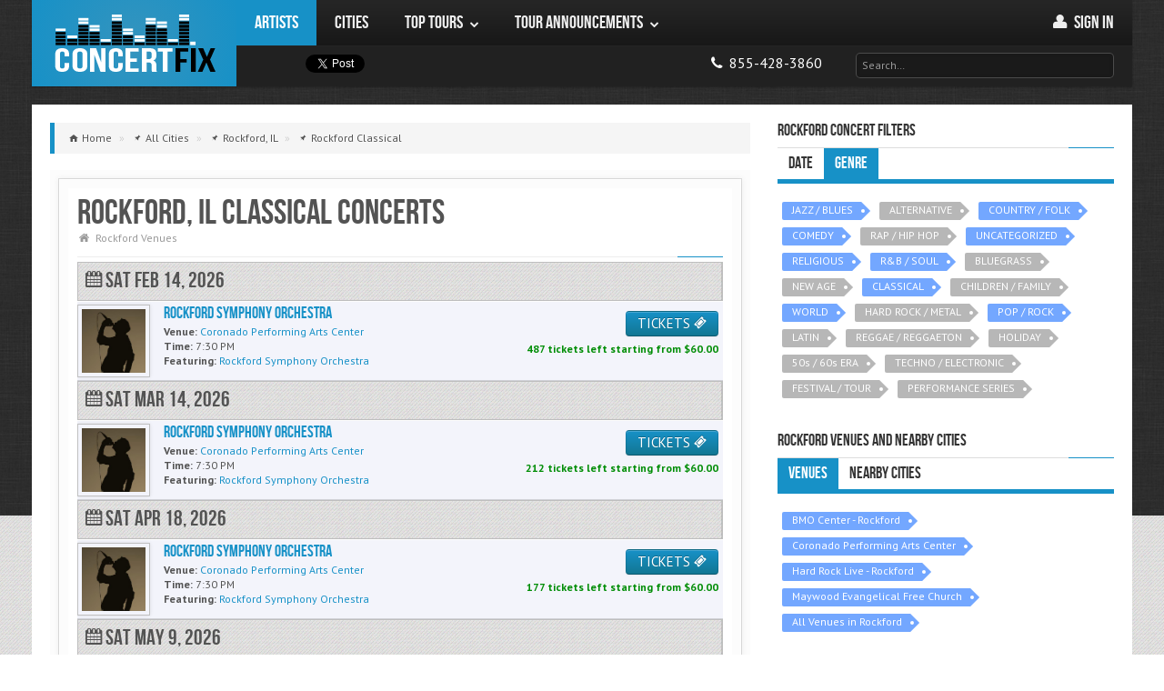

--- FILE ---
content_type: text/html; charset=utf-8
request_url: https://concertfix.com/concerts/rockford-il+classical
body_size: 11025
content:
<!DOCTYPE html>

<html class=" js flexbox flexboxlegacy canvas canvastext webgl no-touch geolocation postmessage websqldatabase indexeddb hashchange history draganddrop websockets rgba hsla multiplebgs backgroundsize borderimage borderradius boxshadow textshadow opacity cssanimations csscolumns cssgradients cssreflections csstransforms csstransforms3d csstransitions fontface generatedcontent video audio localstorage sessionstorage webworkers applicationcache svg inlinesvg smil svgclippaths" lang="en">


    <head>
    	
        <meta http-equiv="X-UA-Compatible" content="IE=edge,chrome=1">
		<title>Rockford, IL Classical Concerts 2026 Schedule & Calendar</title>

					<script type="application/ld+json"> {
    "@context": "https://schema.org",
    "@type": "BreadcrumbList",
    "itemListElement":
    [
                    {
                "@type": "ListItem",
                "position": "1",
                "item": {
                    "@id": "https://concertfix.com/concerts/all-cities",
                    "name": "All Cities"
                }
            } ,
                    {
                "@type": "ListItem",
                "position": "2",
                "item": {
                    "@id": "https://concertfix.com/concerts/rockford-il",
                    "name": "Rockford, IL"
                }
            } ,
                    {
                "@type": "ListItem",
                "position": "3",
                "item": {
                    "@id": "https://concertfix.com/concerts/rockford-il+classical",
                    "name": "Rockford Classical"
                }
            } 
            ]
}
</script>		
		<link rel="stylesheet" type="text/css" href="/public/css/concertfix.css">
		<meta property='og:title' content="Rockford, IL Classical Concerts 2026 Schedule &amp; Calendar"><meta property='og:description' content="Classical concerts scheduled in Rockford in 2026. Find a full Rockford, IL Classical concert calendar and schedule."><meta property='og:image' content="https://concertfix.com/public/img/assets/concert-fix-logo.png">
		<meta name='description' content="Classical concerts scheduled in Rockford in 2026. Find a full Rockford, IL Classical concert calendar and schedule."><meta name='robots' content="index, follow"><meta name='googlebot' content="index, follow"><meta name='msnbot' content="index, follow">
		
				<!-- global settings -->
				<meta property='og:site_name' content='ConcertFix'>
				<meta property='fb:app_id' content='376715072474405'>
				<meta property='og:email' content='info@concertfix.com'>
				<meta property='og:phone_number' content='855-428-3860'>
				<meta property='og:type' content='website'>
				<meta property='og:url' content='https://concertfix.com/concerts/rockford-il+classical'>

				<meta name='viewport' content='width=device-width, initial-scale=1.0'>
				<meta name='author' content='ConcertFix'>

				<!-- Fav and touch icons -->

				<link rel='canonical' href='https://concertfix.com/concerts/rockford-il+classical'/>
				<link rel='shortcut icon' href='/public/img/ico/favicon.ico'>
				<link rel='stylesheet' href='https://fonts.googleapis.com/css?family=Cabin:400,400italic,700,700italic'>
				<link rel='stylesheet' href='https://fonts.googleapis.com/css?family=PT+Sans:regular,italic,bold'>

				<link rel='apple-touch-icon' sizes='114x114' href='/public/img/ico/apple-touch-icon-114-precomposed.png'>
				<link rel='apple-touch-icon' sizes='72x72' href='/public/img/ico/apple-touch-icon-72-precomposed.png'>
				<link rel='apple-touch-icon' href='/public/img/ico/apple-touch-icon-57-precomposed.png'>
				
				<link rel='icon' type='image/x-icon' href='/public/img/ico/favicon-16x16.ico' sizes='16x16'>
  				<link rel='icon' type='image/x-icon' href='/public/img/ico/favicon-32x32.ico' sizes='32x32'>
  				<link rel='icon' type='image/x-icon' href='/public/img/ico/favicon-96x96.ico' sizes='96x96'>

				<link rel='stylesheet' type='text/css' href='https://code.jquery.com/ui/1.10.0/themes/smoothness/jquery-ui.css'>
				<link rel='stylesheet' type='text/css' href='/public/css/concertfix.css'>
				<link rel='stylesheet' type='text/css' href='/public/css/grid.css'>
				<link rel='stylesheet' type='text/css' href='/public/css/temp.css'>


				        <!-- Google tag (gtag.js) -->
        <script async src="https://www.googletagmanager.com/gtag/js?id=G-HKCNML64E2"></script>
        <script>window.dataLayer=window.dataLayer||[];function gtag(){dataLayer.push(arguments);}gtag('js',new Date());gtag('config','G-HKCNML64E2');</script>
	</head>

    <body class="concerts">

        <div id="bg">
            <img src="/public/img/assets/bg/overlay.png" alt="background image"/>
        </div>

        <!-- Fixed navbar -->
	    <header class="header">
	    			    

<div id="fb-root"></div>

<div id="nav" class="container">
	<div class="row">

        <!-- Logo & Navigation -->
		<div class="span12" role="navigation" id="mainnav">

            <!-- Site Logo -->
            <div id="logo" class="visible-desktop"><a href="/">ConcertFix</a></div>

            <!-- Navigation Start -->
            <nav id="responsive-nav" class="hidden-desktop">

                <div class="collapse-menu">
                    <a href="/" class="brand">ConcertFix</a>
                    <ul class="user-menu">
                        <li>
                            <a class="phone" href="/" title="Home">
                                <i class="awe-home"></i>
                                <span> Home</span>
                            </a>
                        </li>
                                                <li>
                            <a class="phone" href="/user/login">
                                <i class="awe-user"></i>
                                <span> Sign in</span>
                            </a>
                        </li>
                                            <li>
                            <a class="phone" href="tel:8554283860" title="Call us">
                                <i class="awe-phone"></i> <span>855-428-3860</span>
                            </a>
                        </li>
                    </ul>
                    <span class="collapse-trigger icon awe-reorder" style="font-size: 25px"></span>
                </div>

                <ul class="first-level dropdown-nav">
                    <form class="search" method="get" action="/search">
                        <input id="top_search_m" class="input-large" type="text" placeholder="Search…" name="query">
                        <div id="jaxResults_topm" class="smokedline module input-large jaxResults" style="display:none;"></div>
                    </form>
                                            <li class='current'>
                                                            <a href="/tours/all-artists">
                                                                <span>Artists</span>
                                                                    </a>
                                                                                </li>
                                            <li>
                                                            <a href="/concerts/all-cities">
                                                                <span>Cities</span>
                                                                    </a>
                                                                                </li>
                                            <li>
                                                            <a href="#">
                                                                <span>Top Tours</span>
                                    <span class="icon awe-chevron-down"></span>                                </a>
                                                                                        <ul class="second-level">
                                                                            <li>
                                                                                            <a href="#">
                                                    <span>Country</span>
                                                    <span class="icon awe-chevron-right"></span>                                                </a>
                                            
                                                                                            <ul class="third-level">
                                                                                                            <li>
                                                            <a href="/tours/morgan-wallen">
                                                                <span>Morgan Wallen</span>
                                                            </a>
                                                        </li>
                                                                                                            <li>
                                                            <a href="/tours/hardy">
                                                                <span>Hardy</span>
                                                            </a>
                                                        </li>
                                                                                                            <li>
                                                            <a href="/tours/eric-church">
                                                                <span>Eric Church</span>
                                                            </a>
                                                        </li>
                                                                                                            <li>
                                                            <a href="/tours/riley-green">
                                                                <span>Riley Green</span>
                                                            </a>
                                                        </li>
                                                                                                            <li>
                                                            <a href="/tours/rascal-flatts">
                                                                <span>Rascal Flatts</span>
                                                            </a>
                                                        </li>
                                                                                                            <li>
                                                            <a href="/concerts/genre+country-folk">
                                                                <span>More...</span>
                                                            </a>
                                                        </li>
                                                                                                    </ul>
                                                                                    </li>
                                                                            <li>
                                                                                            <a href="#">
                                                    <span>Pop</span>
                                                    <span class="icon awe-chevron-right"></span>                                                </a>
                                            
                                                                                            <ul class="third-level">
                                                                                                            <li>
                                                            <a href="/tours/demi-lovato">
                                                                <span>Demi Lovato</span>
                                                            </a>
                                                        </li>
                                                                                                            <li>
                                                            <a href="/tours/5-seconds-of-summer">
                                                                <span>5 Seconds of Summer</span>
                                                            </a>
                                                        </li>
                                                                                                            <li>
                                                            <a href="/tours/conan-gray">
                                                                <span>Conan Gray</span>
                                                            </a>
                                                        </li>
                                                                                                            <li>
                                                            <a href="/tours/ed-sheeran">
                                                                <span>Ed Sheeran</span>
                                                            </a>
                                                        </li>
                                                                                                            <li>
                                                            <a href="/tours/jonas-brothers">
                                                                <span>Jonas Brothers</span>
                                                            </a>
                                                        </li>
                                                                                                            <li>
                                                            <a href="/concerts/genre+pop-rock">
                                                                <span>More...</span>
                                                            </a>
                                                        </li>
                                                                                                    </ul>
                                                                                    </li>
                                                                            <li>
                                                                                            <a href="#">
                                                    <span>Hip Hop / R&B</span>
                                                    <span class="icon awe-chevron-right"></span>                                                </a>
                                            
                                                                                            <ul class="third-level">
                                                                                                            <li>
                                                            <a href="/tours/new-edition">
                                                                <span>New Edition</span>
                                                            </a>
                                                        </li>
                                                                                                            <li>
                                                            <a href="/tours/keith-sweat">
                                                                <span>Keith Sweat</span>
                                                            </a>
                                                        </li>
                                                                                                            <li>
                                                            <a href="/tours/cardi-b">
                                                                <span>Cardi B</span>
                                                            </a>
                                                        </li>
                                                                                                            <li>
                                                            <a href="/tours/doja-cat">
                                                                <span>Doja Cat</span>
                                                            </a>
                                                        </li>
                                                                                                            <li>
                                                            <a href="/tours/monica">
                                                                <span>Monica</span>
                                                            </a>
                                                        </li>
                                                                                                            <li>
                                                            <a href="/concerts/genre+rap-hip-hop">
                                                                <span>More...</span>
                                                            </a>
                                                        </li>
                                                                                                    </ul>
                                                                                    </li>
                                                                            <li>
                                                                                            <a href="#">
                                                    <span>Rock</span>
                                                    <span class="icon awe-chevron-right"></span>                                                </a>
                                            
                                                                                            <ul class="third-level">
                                                                                                            <li>
                                                            <a href="/tours/journey">
                                                                <span>Journey</span>
                                                            </a>
                                                        </li>
                                                                                                            <li>
                                                            <a href="/tours/rush">
                                                                <span>Rush</span>
                                                            </a>
                                                        </li>
                                                                                                            <li>
                                                            <a href="/tours/heart">
                                                                <span>Heart</span>
                                                            </a>
                                                        </li>
                                                                                                            <li>
                                                            <a href="/tours/machine-gun-kelly">
                                                                <span>Machine Gun Kelly</span>
                                                            </a>
                                                        </li>
                                                                                                            <li>
                                                            <a href="/tours/nine-inch-nails">
                                                                <span>Nine Inch Nails</span>
                                                            </a>
                                                        </li>
                                                                                                            <li>
                                                            <a href="/concerts/genre+pop-rock">
                                                                <span>More...</span>
                                                            </a>
                                                        </li>
                                                                                                    </ul>
                                                                                    </li>
                                                                            <li>
                                                                                            <a href="/top-tours">
                                                    <span>More...</span>
                                                                                                    </a>
                                            
                                                                                    </li>
                                                                    </ul>
                                                    </li>
                                            <li>
                                                            <a href="#">
                                                                <span>Tour Announcements</span>
                                    <span class="icon awe-chevron-down"></span>                                </a>
                                                                                        <ul class="second-level">
                                                                            <li>
                                                                                            <a href="/tours/yelawolf">
                                                    <span>Yelawolf</span>
                                                                                                    </a>
                                            
                                                                                    </li>
                                                                            <li>
                                                                                            <a href="/tours/pitbull">
                                                    <span>Pitbull</span>
                                                                                                    </a>
                                            
                                                                                    </li>
                                                                            <li>
                                                                                            <a href="/tours/rob-zombie">
                                                    <span>Rob Zombie</span>
                                                                                                    </a>
                                            
                                                                                    </li>
                                                                            <li>
                                                                                            <a href="/tours/cold">
                                                    <span>Cold</span>
                                                                                                    </a>
                                            
                                                                                    </li>
                                                                            <li>
                                                                                            <a href="/tours/marc-broussard">
                                                    <span>Marc Broussard</span>
                                                                                                    </a>
                                            
                                                                                    </li>
                                                                            <li>
                                                                                            <a href="/tour-announcements">
                                                    <span>More...</span>
                                                                                                    </a>
                                            
                                                                                    </li>
                                                                    </ul>
                                                    </li>
                                    </ul>

            </nav>

            <nav id="main-navigation" class="visible-desktop">
                <ul class="first-level">
                                            <li class='current'>
                            <a href="/tours/all-artists">
                                <span>Artists</span>
                                                            </a>
                                                                                </li>
                                            <li>
                            <a href="/concerts/all-cities">
                                <span>Cities</span>
                                                            </a>
                                                                                </li>
                                            <li>
                            <a href="/top-tours">
                                <span>Top Tours</span>
                                <span class="icon awe-chevron-down"></span>                            </a>
                                                                                        <ul class="second-level">
                                                                    <li>
                                        <a href="/concerts/genre+country-folk">
                                            <span>Country</span>
                                            <span class="icon awe-chevron-right"></span>                                        </a>
                                                                                    <ul class="third-level">
                                                                                                    <li>
                                                        <a href="/tours/morgan-wallen">
                                                            <span>Morgan Wallen</span>
                                                        </a>
                                                    </li>
                                                                                                    <li>
                                                        <a href="/tours/hardy">
                                                            <span>Hardy</span>
                                                        </a>
                                                    </li>
                                                                                                    <li>
                                                        <a href="/tours/eric-church">
                                                            <span>Eric Church</span>
                                                        </a>
                                                    </li>
                                                                                                    <li>
                                                        <a href="/tours/riley-green">
                                                            <span>Riley Green</span>
                                                        </a>
                                                    </li>
                                                                                                    <li>
                                                        <a href="/tours/rascal-flatts">
                                                            <span>Rascal Flatts</span>
                                                        </a>
                                                    </li>
                                                                                                    <li>
                                                        <a href="/concerts/genre+country-folk">
                                                            <span>More...</span>
                                                        </a>
                                                    </li>
                                                                                            </ul>
                                                                            </li>
                                                                    <li>
                                        <a href="/concerts/genre+pop-rock">
                                            <span>Pop</span>
                                            <span class="icon awe-chevron-right"></span>                                        </a>
                                                                                    <ul class="third-level">
                                                                                                    <li>
                                                        <a href="/tours/demi-lovato">
                                                            <span>Demi Lovato</span>
                                                        </a>
                                                    </li>
                                                                                                    <li>
                                                        <a href="/tours/5-seconds-of-summer">
                                                            <span>5 Seconds of Summer</span>
                                                        </a>
                                                    </li>
                                                                                                    <li>
                                                        <a href="/tours/conan-gray">
                                                            <span>Conan Gray</span>
                                                        </a>
                                                    </li>
                                                                                                    <li>
                                                        <a href="/tours/ed-sheeran">
                                                            <span>Ed Sheeran</span>
                                                        </a>
                                                    </li>
                                                                                                    <li>
                                                        <a href="/tours/jonas-brothers">
                                                            <span>Jonas Brothers</span>
                                                        </a>
                                                    </li>
                                                                                                    <li>
                                                        <a href="/concerts/genre+pop-rock">
                                                            <span>More...</span>
                                                        </a>
                                                    </li>
                                                                                            </ul>
                                                                            </li>
                                                                    <li>
                                        <a href="/concerts/genre+rap-hip-hop">
                                            <span>Hip Hop / R&B</span>
                                            <span class="icon awe-chevron-right"></span>                                        </a>
                                                                                    <ul class="third-level">
                                                                                                    <li>
                                                        <a href="/tours/new-edition">
                                                            <span>New Edition</span>
                                                        </a>
                                                    </li>
                                                                                                    <li>
                                                        <a href="/tours/keith-sweat">
                                                            <span>Keith Sweat</span>
                                                        </a>
                                                    </li>
                                                                                                    <li>
                                                        <a href="/tours/cardi-b">
                                                            <span>Cardi B</span>
                                                        </a>
                                                    </li>
                                                                                                    <li>
                                                        <a href="/tours/doja-cat">
                                                            <span>Doja Cat</span>
                                                        </a>
                                                    </li>
                                                                                                    <li>
                                                        <a href="/tours/monica">
                                                            <span>Monica</span>
                                                        </a>
                                                    </li>
                                                                                                    <li>
                                                        <a href="/concerts/genre+rap-hip-hop">
                                                            <span>More...</span>
                                                        </a>
                                                    </li>
                                                                                            </ul>
                                                                            </li>
                                                                    <li>
                                        <a href="/concerts/genre+pop-rock">
                                            <span>Rock</span>
                                            <span class="icon awe-chevron-right"></span>                                        </a>
                                                                                    <ul class="third-level">
                                                                                                    <li>
                                                        <a href="/tours/journey">
                                                            <span>Journey</span>
                                                        </a>
                                                    </li>
                                                                                                    <li>
                                                        <a href="/tours/rush">
                                                            <span>Rush</span>
                                                        </a>
                                                    </li>
                                                                                                    <li>
                                                        <a href="/tours/heart">
                                                            <span>Heart</span>
                                                        </a>
                                                    </li>
                                                                                                    <li>
                                                        <a href="/tours/machine-gun-kelly">
                                                            <span>Machine Gun Kelly</span>
                                                        </a>
                                                    </li>
                                                                                                    <li>
                                                        <a href="/tours/nine-inch-nails">
                                                            <span>Nine Inch Nails</span>
                                                        </a>
                                                    </li>
                                                                                                    <li>
                                                        <a href="/concerts/genre+pop-rock">
                                                            <span>More...</span>
                                                        </a>
                                                    </li>
                                                                                            </ul>
                                                                            </li>
                                                                    <li>
                                        <a href="/top-tours">
                                            <span>More...</span>
                                                                                    </a>
                                                                            </li>
                                                                </ul>
                                                    </li>
                                            <li>
                            <a href="/tour-announcements">
                                <span>Tour Announcements</span>
                                <span class="icon awe-chevron-down"></span>                            </a>
                                                                                        <ul class="second-level">
                                                                    <li>
                                        <a href="/tours/yelawolf">
                                            <span>Yelawolf</span>
                                                                                    </a>
                                                                            </li>
                                                                    <li>
                                        <a href="/tours/pitbull">
                                            <span>Pitbull</span>
                                                                                    </a>
                                                                            </li>
                                                                    <li>
                                        <a href="/tours/rob-zombie">
                                            <span>Rob Zombie</span>
                                                                                    </a>
                                                                            </li>
                                                                    <li>
                                        <a href="/tours/cold">
                                            <span>Cold</span>
                                                                                    </a>
                                                                            </li>
                                                                    <li>
                                        <a href="/tours/marc-broussard">
                                            <span>Marc Broussard</span>
                                                                                    </a>
                                                                            </li>
                                                                    <li>
                                        <a href="/tour-announcements">
                                            <span>More...</span>
                                                                                    </a>
                                                                            </li>
                                                                </ul>
                                                    </li>
                                        </ul>
                    <ul class="pull-right">
                                        <li class="user-menu">
                        <a href="/user/login" title="My Account">
                            <i class="awe-user"></i>
                            <span>Sign in </span>
                        </a>
                    </li>
                    
                </ul>
                </nav>
                <nav id="secondary-navigation" class="visible-desktop">
                <div class="social-media">
                    <!--facebook button-->
                    <div class="fb1">
                        <div class="fb-share-button width60" data-type="button"></div>
                    </div>
                    <div class="tw1">
                        <!--twitter button-->
                        <a href="https://twitter.com/share" class="twitter-share-button" data-lang="en" data-count="none">Tweet</a>
                        <script>!function(d,s,id){var js,fjs=d.getElementsByTagName(s)[0];if(!d.getElementById(id)){js=d.createElement(s);js.id=id;js.src="https://platform.twitter.com/widgets.js";fjs.parentNode.insertBefore(js,fjs);}}(document,"script","twitter-wjs");</script>
                    </div>

                </div>

                <div class="pull-right">
                    <ul>
                        <li>
                            <ul>
                                <li>
                                    <a class="phone" href="tel:8554283860">
                                        <i class="awe-phone"></i> <span class="mob-dis">855-428-3860</span>
                                    </a>
                                </li>
                            </ul>
                        </li>
                        <li>
                            <form class="search" method="get" action="/search">
                                <input id="top_search_d" class="input-xlarge" type="text" placeholder="Search…" name="query">
                                <div id="jaxResults_topd" class="smokedline module input-xlarge jaxResults" style="display:none;"></div>
                            </form>
                        </li>
                    </ul>
                </div>
            </nav>
            <!-- Navigation End -->
		</div>
	</div>
</div>
		</header>

		<!-- search -->
				<!-- search -->

        <!-- container -->
		<div class="container" role="main">

            
			<section id="main-content" class="row">

                <div id="content" class="span8">

                    
                        <ul class="breadcrumb">

                            
                                <li class="typ-home">

                                                                            <a href="/">
                                            <span>Home</span>
                                        </a>
                                        <span class="divider">»</span>
                                    
								</li>
		    	    		
                                <li class="typ-pin">

                                                                            <a href="/concerts/all-cities">
                                            <span>All Cities</span>
                                        </a>
                                        <span class="divider">»</span>
                                    
								</li>
		    	    		
                                <li class="typ-pin">

                                                                            <a href="/concerts/rockford-il">
                                            <span>Rockford, IL</span>
                                        </a>
                                        <span class="divider">»</span>
                                    
								</li>
		    	    		
                                <li class="typ-pin">

                                                                            <a href="/concerts/rockford-il+classical">
                                            <span>Rockford Classical</span>
                                        </a>
                                    
								</li>
		    	    							    </ul>
					
					
					<div class="post-single" id="post">
       					<div class="content-outer">
          					<div class="content-inner">
	    	    				<article>
	<div class="article-header">
		<!--put the right venue in here-->
				<h1 class="title">Rockford, IL Classical Concerts</h1>
				
		<ul class="article-info">
			<li><span class="icon awe-home"></span><a href="/concerts/rockford-il+venues">Rockford Venues</a></li>
		</ul>
		<div class="separator"></div>
	</div>
	<div class="article-content">
				 
	
    <section>

        <div class="table" id="city-events">
            
            
                    
                    
                        
                                                                            
                        <div class="date-events">
                            <h3>
                                <i class="awe-calendar"></i>
                                                                Sat Feb 14, 2026<br>
                            </h3>
                        </div>

                    
                    <div class="eventblock">

                        <div class="event-thumbnail image-polaroid" style="overflow:hidden;height:70px;">
                            <a href="/tours/rockford-symphony-orchestra+coronado-performing-arts-center+rockford-il" title="Rockford Symphony Orchestra Rockford Concert Tickets">
                                <img src="https://concertfix.com/public/img/artist_profile.jpg" alt="Rockford Symphony Orchestra"/>
                            </a>
                        </div>

                        <div class="event-cta">
<!--                            <a target="_blank" class="btn btn-info"  title="RSVP on Facebook" href="https://www.facebook.com/sharer/sharer.php?s=100&p[url]=--><!--&p[images][0]=--><!--&p[title]=--><!--&p[summary]=checkout%20ConcertFix">RSVP on <i class="ent-facebook-3"></i></a>-->
                            
                            <a href="/tickets/7275477?p=rockford-symphony-orchestra&v=coronado-performing-arts-center&c=rockford-il" class="btn btn-info" title="Rockford Symphony Orchestra Rockford Concert Tickets">
                                TICKETS <i class="icon ent-ticket"></i>
                            </a>
                            <br>
                            <span>
                                <span>487</span>
                                tickets

                                                                    left starting from $<span>60.00</span>
                                                            </span>
                        </div>


                        <div class="event-details">

                            <h4 style="margin-top:4px;">
                                                                    <a title="Rockford Symphony Orchestra" href="/tours/rockford-symphony-orchestra+coronado-performing-arts-center+rockford-il">
                                        <div>Rockford Symphony Orchestra</div>
                                    </a>
                                                            </h4>

                            <p>
                                
                                <b>Venue:</b>
                                <a href="/concerts/rockford-il+coronado-performing-arts-center">
                                    <span>Coronado Performing Arts Center</span>
                                </a>
                            </p>

                            <p>
                                <b>Time:</b>
                                7:30 PM                            </p>

                            <p><b>Featuring:</b>

                                
                                                                                                                                                        <a href="/tours/rockford-symphony-orchestra" alt="Rockford Symphony Orchestra">
                                            <span>
                                                Rockford Symphony Orchestra                                            </span>
                                        </a>
                                                                            
                                                            </p>

                        </div>

                    </div>

            
                    
                    
                        
                                                                            
                        <div class="date-events">
                            <h3>
                                <i class="awe-calendar"></i>
                                                                Sat Mar 14, 2026<br>
                            </h3>
                        </div>

                    
                    <div class="eventblock">

                        <div class="event-thumbnail image-polaroid" style="overflow:hidden;height:70px;">
                            <a href="/tours/rockford-symphony-orchestra+coronado-performing-arts-center+rockford-il" title="Rockford Symphony Orchestra Rockford Concert Tickets">
                                <img src="https://concertfix.com/public/img/artist_profile.jpg" alt="Rockford Symphony Orchestra"/>
                            </a>
                        </div>

                        <div class="event-cta">
<!--                            <a target="_blank" class="btn btn-info"  title="RSVP on Facebook" href="https://www.facebook.com/sharer/sharer.php?s=100&p[url]=--><!--&p[images][0]=--><!--&p[title]=--><!--&p[summary]=checkout%20ConcertFix">RSVP on <i class="ent-facebook-3"></i></a>-->
                            
                            <a href="/tickets/7275098?p=rockford-symphony-orchestra&v=coronado-performing-arts-center&c=rockford-il" class="btn btn-info" title="Rockford Symphony Orchestra Rockford Concert Tickets">
                                TICKETS <i class="icon ent-ticket"></i>
                            </a>
                            <br>
                            <span>
                                <span>212</span>
                                tickets

                                                                    left starting from $<span>60.00</span>
                                                            </span>
                        </div>


                        <div class="event-details">

                            <h4 style="margin-top:4px;">
                                                                    <a title="Rockford Symphony Orchestra" href="/tours/rockford-symphony-orchestra+coronado-performing-arts-center+rockford-il">
                                        <div>Rockford Symphony Orchestra</div>
                                    </a>
                                                            </h4>

                            <p>
                                
                                <b>Venue:</b>
                                <a href="/concerts/rockford-il+coronado-performing-arts-center">
                                    <span>Coronado Performing Arts Center</span>
                                </a>
                            </p>

                            <p>
                                <b>Time:</b>
                                7:30 PM                            </p>

                            <p><b>Featuring:</b>

                                
                                                                                                                                                        <a href="/tours/rockford-symphony-orchestra" alt="Rockford Symphony Orchestra">
                                            <span>
                                                Rockford Symphony Orchestra                                            </span>
                                        </a>
                                                                            
                                                            </p>

                        </div>

                    </div>

            
                    
                    
                        
                                                                            
                        <div class="date-events">
                            <h3>
                                <i class="awe-calendar"></i>
                                                                Sat Apr 18, 2026<br>
                            </h3>
                        </div>

                    
                    <div class="eventblock">

                        <div class="event-thumbnail image-polaroid" style="overflow:hidden;height:70px;">
                            <a href="/tours/rockford-symphony-orchestra+coronado-performing-arts-center+rockford-il" title="Rockford Symphony Orchestra Rockford Concert Tickets">
                                <img src="https://concertfix.com/public/img/artist_profile.jpg" alt="Rockford Symphony Orchestra"/>
                            </a>
                        </div>

                        <div class="event-cta">
<!--                            <a target="_blank" class="btn btn-info"  title="RSVP on Facebook" href="https://www.facebook.com/sharer/sharer.php?s=100&p[url]=--><!--&p[images][0]=--><!--&p[title]=--><!--&p[summary]=checkout%20ConcertFix">RSVP on <i class="ent-facebook-3"></i></a>-->
                            
                            <a href="/tickets/7275425?p=rockford-symphony-orchestra&v=coronado-performing-arts-center&c=rockford-il" class="btn btn-info" title="Rockford Symphony Orchestra Rockford Concert Tickets">
                                TICKETS <i class="icon ent-ticket"></i>
                            </a>
                            <br>
                            <span>
                                <span>177</span>
                                tickets

                                                                    left starting from $<span>60.00</span>
                                                            </span>
                        </div>


                        <div class="event-details">

                            <h4 style="margin-top:4px;">
                                                                    <a title="Rockford Symphony Orchestra" href="/tours/rockford-symphony-orchestra+coronado-performing-arts-center+rockford-il">
                                        <div>Rockford Symphony Orchestra</div>
                                    </a>
                                                            </h4>

                            <p>
                                
                                <b>Venue:</b>
                                <a href="/concerts/rockford-il+coronado-performing-arts-center">
                                    <span>Coronado Performing Arts Center</span>
                                </a>
                            </p>

                            <p>
                                <b>Time:</b>
                                7:30 PM                            </p>

                            <p><b>Featuring:</b>

                                
                                                                                                                                                        <a href="/tours/rockford-symphony-orchestra" alt="Rockford Symphony Orchestra">
                                            <span>
                                                Rockford Symphony Orchestra                                            </span>
                                        </a>
                                                                            
                                                            </p>

                        </div>

                    </div>

            
                    
                    
                        
                                                                            
                        <div class="date-events">
                            <h3>
                                <i class="awe-calendar"></i>
                                                                Sat May 9, 2026<br>
                            </h3>
                        </div>

                    
                    <div class="eventblock">

                        <div class="event-thumbnail image-polaroid" style="overflow:hidden;height:70px;">
                            <a href="/tours/rockford-symphony-orchestra+coronado-performing-arts-center+rockford-il" title="Rockford Symphony Orchestra Rockford Concert Tickets">
                                <img src="https://concertfix.com/public/img/artist_profile.jpg" alt="Rockford Symphony Orchestra"/>
                            </a>
                        </div>

                        <div class="event-cta">
<!--                            <a target="_blank" class="btn btn-info"  title="RSVP on Facebook" href="https://www.facebook.com/sharer/sharer.php?s=100&p[url]=--><!--&p[images][0]=--><!--&p[title]=--><!--&p[summary]=checkout%20ConcertFix">RSVP on <i class="ent-facebook-3"></i></a>-->
                            
                            <a href="/tickets/7275547?p=rockford-symphony-orchestra&v=coronado-performing-arts-center&c=rockford-il" class="btn btn-info" title="Rockford Symphony Orchestra Rockford Concert Tickets">
                                TICKETS <i class="icon ent-ticket"></i>
                            </a>
                            <br>
                            <span>
                                <span>187</span>
                                tickets

                                                                    left starting from $<span>60.00</span>
                                                            </span>
                        </div>


                        <div class="event-details">

                            <h4 style="margin-top:4px;">
                                                                    <a title="Rockford Symphony Orchestra" href="/tours/rockford-symphony-orchestra+coronado-performing-arts-center+rockford-il">
                                        <div>Rockford Symphony Orchestra</div>
                                    </a>
                                                            </h4>

                            <p>
                                
                                <b>Venue:</b>
                                <a href="/concerts/rockford-il+coronado-performing-arts-center">
                                    <span>Coronado Performing Arts Center</span>
                                </a>
                            </p>

                            <p>
                                <b>Time:</b>
                                7:30 PM                            </p>

                            <p><b>Featuring:</b>

                                
                                                                                                                                                        <a href="/tours/rockford-symphony-orchestra" alt="Rockford Symphony Orchestra">
                                            <span>
                                                Rockford Symphony Orchestra                                            </span>
                                        </a>
                                                                            
                                                            </p>

                        </div>

                    </div>

            
            
        </div>

    </section>

<div class="separator"></div>
<script type="application/ld+json">
					[
					                    
                    
                                        					        			                    					                                         {
                            
                                                        
							"@context":"https://schema.org",
							"@type": "MusicEvent",
							"description": "Tickets and information to see Rockford Symphony Orchestra perform live at Coronado Performing Arts Center in Rockford. Rockford Symphony Orchestra tickets are protected with a 100% guarantee at ConcertFix.",
							"endDate": "2026-05-09",
							"eventAttendanceMode": "https://schema.org/OfflineEventAttendanceMode",
      													"eventStatus": "https://schema.org/EventScheduled",
														                            "image": "https://maps.seatics.com/CoronadoPerformingArtsCenter_Endstage_2025-07-29_2025-07-29_2343_07292025_174035_SVGC_tn.png",
                                                        "performer": [
                                                                	{
										"@context": "https://schema.org",
                                        "@type": "MusicGroup",
										"name": "Rockford Symphony Orchestra",
										"sameAs": "https://concertfix.com/tours/rockford-symphony-orchestra"
                                	}                                                                                                ],
														"name":"Rockford Symphony Orchestra",
							"startDate":"2026-02-14T19:30",
							"url":"https://concertfix.com/tours/rockford-symphony-orchestra+coronado-performing-arts-center+rockford-il",
							"location":{
							            "@type":"Place",
										"name":"Coronado Performing Arts Center",
										"address":{
										    "@type":"PostalAddress",
											"addressLocality":"Rockford",
											"addressRegion": "IL"
                                            ,
                                                "streetAddress":"314 N Main Street",
                                                "postalCode":"61103",
                                                "addressCountry":"US"
                                            										}
							},
							"offers":{
                                       
                                      "@type":"Offer",   
                                        
                                      "priceCurrency":"USD",
									  "url":"https://concertfix.com/tours/rockford-symphony-orchestra+coronado-performing-arts-center+rockford-il",
									  "availability":"https://schema.org/InStock",
									  "validFrom": "2026-01-17T00:00"
							}
                    
					}                                
                        									]

</script>

		 
		
		<h3 class="post-lead">Rockford Classical Concert Information</h3>
		<ul class='pageUL'> <li>The Upcoming Classical Concerts will be some of the most popular Rockford Classical concerts by far.</li><li>Coronado Performing Arts Center and BMO Harris Bank Center (Formerly Rockford Metrocentre) both have tons of Classical concert events approaching.</li><li>Tickets for all Rockford Classical concerts are sold with a 100% moneyback guarantee.</li><li>Schedule for the Classical concerts in Rockford is updated up to the minute.</li><li>Rockford is really one of the top areas for Classical concert tours in the US.</li></ul><br/><p> Rockford so far has a busy list of Classical concert tours visiting Rockford in the next few months. Many of Classical music's top tours are making plans to have concerts in Rockford. Do not miss some of the Classical concert excitement that Rockford has to offer at some of the best venues around. Simply see the dates here for all the best Rockford Classical concerts. Our Rockford concert schedule is refreshed up to the minute in case their are any modifications.</p>				<br/>
		<div class="separator"></div>
		
    <section>

        <h2>Classical Concerts near Rockford</h2>

        <div class="table" id="city-events">
            
                
                                    <h3>Classical Concerts in Elgin, IL</h3>
                
                                                    
                                    <article>
                        
                        
                            
                                                                                        
                            <div class="date-events">

                                <h3>
                                    <i class="awe-calendar"></i>
                                                                        Sat Jan 24, 2026<br>
                                </h3>
                            </div>

                        
                        <div class="eventblock">

                            <div class="event-thumbnail image-polaroid" style="overflow:hidden;height:70px;">
                                <a href="/tours/american-grands+elgin-performing-arts-center+elgin-il" title="American Grands Elgin Concert Tickets">
                                    <img src="https://concertfix.com/public/img/artist_profile.jpg" alt="American Grands"/>
                                </a>
                            </div>

                            <div class="event-cta">
                                <!--<a target="_blank" class="btn btn-info" title="RSVP on Facebook"
                                   href="https://www.facebook.com/sharer/sharer.php?s=100&p[url]=&p[images][0]=&p[title]=&p[summary]=checkout%20ConcertFix">RSVP
                                    on <i class="ent-facebook-3"></i></a>-->
                                
                                <a href="/tickets/7391320?p=american-grands&v=elgin-performing-arts-center&c=elgin-il" class="btn btn-info" title="American Grands Elgin Concert Tickets">
                                    TICKETS <i class="icon ent-ticket"></i>
                                </a>
                                <br>
                            <span>
                                <span>12</span>
                                tickets

                                                                    left starting from $<span>99.00</span>
                                                            </span>
                            </div>


                            <div class="event-details">

                                <h4 style="margin-top:4px;">
                                                                            <a title="American Grands" href="/tours/american-grands+elgin-performing-arts-center+elgin-il">
                                            <div>American Grands</div>
                                        </a>
                                                                    </h4>

                                <p>
                                    
                                    <b>Venue:</b>
                                    <a href="/concerts/elgin-il+elgin-performing-arts-center">
                                        <span>Elgin Performing Arts Center</span>
                                    </a>
                                </p>

                                <p>
                                    <b>Time:</b>
                                    7:00 PM                                </p>

                                <p><b>Featuring:</b>

                                    
                                                                                                                                                                        <a href="/tours/american-grands" alt="American Grands">
                                            <span>
                                                American Grands                                            </span>
                                            </a>
                                                                                    
                                                                    </p>

                            </div>

                        </div>

                    </article>

                                    <article>
                        
                        
                            
                                                                                        
                            <div class="date-events">

                                <h3>
                                    <i class="awe-calendar"></i>
                                                                        Sun Mar 8, 2026<br>
                                </h3>
                            </div>

                        
                        <div class="eventblock">

                            <div class="event-thumbnail image-polaroid" style="overflow:hidden;height:70px;">
                                <a href="/tours/elgin-youth-symphony-orchestra-in-a-single-moment+elgin-performing-arts-center+elgin-il" title="Elgin Youth Symphony Orchestra Elgin Concert Tickets">
                                    <img src="https://concertfix.com/public/img/artist_profile.jpg" alt="Elgin Youth Symphony Orchestra"/>
                                </a>
                            </div>

                            <div class="event-cta">
                                <!--<a target="_blank" class="btn btn-info" title="RSVP on Facebook"
                                   href="https://www.facebook.com/sharer/sharer.php?s=100&p[url]=&p[images][0]=&p[title]=&p[summary]=checkout%20ConcertFix">RSVP
                                    on <i class="ent-facebook-3"></i></a>-->
                                
                                <a href="/tickets/7391329?p=elgin-youth-symphony-orchestra&v=elgin-performing-arts-center&c=elgin-il" class="btn btn-info" title="Elgin Youth Symphony Orchestra Elgin Concert Tickets">
                                    TICKETS <i class="icon ent-ticket"></i>
                                </a>
                                <br>
                            <span>
                                <span>4</span>
                                tickets

                                                                    left starting from $<span>84.00</span>
                                                            </span>
                            </div>


                            <div class="event-details">

                                <h4 style="margin-top:4px;">
                                                                            <a title="Elgin Youth Symphony Orchestra: In A Single Moment" href="/tours/elgin-youth-symphony-orchestra-in-a-single-moment+elgin-performing-arts-center+elgin-il">
                                            <div>Elgin Youth Symphony Orchestra: In A Single Moment</div>
                                        </a>
                                                                    </h4>

                                <p>
                                    
                                    <b>Venue:</b>
                                    <a href="/concerts/elgin-il+elgin-performing-arts-center">
                                        <span>Elgin Performing Arts Center</span>
                                    </a>
                                </p>

                                <p>
                                    <b>Time:</b>
                                    1:30 PM                                </p>

                                <p><b>Featuring:</b>

                                    
                                                                                                                                                                        <a href="/tours/elgin-youth-symphony-orchestra" alt="Elgin Youth Symphony Orchestra">
                                            <span>
                                                Elgin Youth Symphony Orchestra                                            </span>
                                            </a>
                                             |                                                                                                                                 <a href="/tours/in-a-single-moment" alt="In A Single Moment">
                                            <span>
                                                In A Single Moment                                            </span>
                                            </a>
                                                                                    
                                                                    </p>

                            </div>

                        </div>

                    </article>

                                    <article>
                        
                        
                        <div class="eventblock">

                            <div class="event-thumbnail image-polaroid" style="overflow:hidden;height:70px;">
                                <a href="/tours/elgin-youth-symphony-orchestra-in-a-single-moment+elgin-performing-arts-center+elgin-il" title="Elgin Youth Symphony Orchestra Elgin Concert Tickets">
                                    <img src="https://concertfix.com/public/img/artist_profile.jpg" alt="Elgin Youth Symphony Orchestra"/>
                                </a>
                            </div>

                            <div class="event-cta">
                                <!--<a target="_blank" class="btn btn-info" title="RSVP on Facebook"
                                   href="https://www.facebook.com/sharer/sharer.php?s=100&p[url]=&p[images][0]=&p[title]=&p[summary]=checkout%20ConcertFix">RSVP
                                    on <i class="ent-facebook-3"></i></a>-->
                                
                                <a href="/tickets/7391330?p=elgin-youth-symphony-orchestra&v=elgin-performing-arts-center&c=elgin-il" class="btn btn-info" title="Elgin Youth Symphony Orchestra Elgin Concert Tickets">
                                    TICKETS <i class="icon ent-ticket"></i>
                                </a>
                                <br>
                            <span>
                                <span>4</span>
                                tickets

                                                                    left starting from $<span>84.00</span>
                                                            </span>
                            </div>


                            <div class="event-details">

                                <h4 style="margin-top:4px;">
                                                                            <a title="Elgin Youth Symphony Orchestra: In A Single Moment" href="/tours/elgin-youth-symphony-orchestra-in-a-single-moment+elgin-performing-arts-center+elgin-il">
                                            <div>Elgin Youth Symphony Orchestra: In A Single Moment</div>
                                        </a>
                                                                    </h4>

                                <p>
                                    
                                    <b>Venue:</b>
                                    <a href="/concerts/elgin-il+elgin-performing-arts-center">
                                        <span>Elgin Performing Arts Center</span>
                                    </a>
                                </p>

                                <p>
                                    <b>Time:</b>
                                    4:30 PM                                </p>

                                <p><b>Featuring:</b>

                                    
                                                                                                                                                                        <a href="/tours/elgin-youth-symphony-orchestra" alt="Elgin Youth Symphony Orchestra">
                                            <span>
                                                Elgin Youth Symphony Orchestra                                            </span>
                                            </a>
                                             |                                                                                                                                 <a href="/tours/in-a-single-moment" alt="In A Single Moment">
                                            <span>
                                                In A Single Moment                                            </span>
                                            </a>
                                                                                    
                                                                    </p>

                            </div>

                        </div>

                    </article>

                                    <article>
                        
                        
                        <div class="eventblock">

                            <div class="event-thumbnail image-polaroid" style="overflow:hidden;height:70px;">
                                <a href="/tours/elgin-youth-symphony-orchestra-in-a-single-moment+elgin-performing-arts-center+elgin-il" title="Elgin Youth Symphony Orchestra Elgin Concert Tickets">
                                    <img src="https://concertfix.com/public/img/artist_profile.jpg" alt="Elgin Youth Symphony Orchestra"/>
                                </a>
                            </div>

                            <div class="event-cta">
                                <!--<a target="_blank" class="btn btn-info" title="RSVP on Facebook"
                                   href="https://www.facebook.com/sharer/sharer.php?s=100&p[url]=&p[images][0]=&p[title]=&p[summary]=checkout%20ConcertFix">RSVP
                                    on <i class="ent-facebook-3"></i></a>-->
                                
                                <a href="/tickets/7391331?p=elgin-youth-symphony-orchestra&v=elgin-performing-arts-center&c=elgin-il" class="btn btn-info" title="Elgin Youth Symphony Orchestra Elgin Concert Tickets">
                                    TICKETS <i class="icon ent-ticket"></i>
                                </a>
                                <br>
                            <span>
                                <span>4</span>
                                tickets

                                                                    left starting from $<span>84.00</span>
                                                            </span>
                            </div>


                            <div class="event-details">

                                <h4 style="margin-top:4px;">
                                                                            <a title="Elgin Youth Symphony Orchestra: In A Single Moment" href="/tours/elgin-youth-symphony-orchestra-in-a-single-moment+elgin-performing-arts-center+elgin-il">
                                            <div>Elgin Youth Symphony Orchestra: In A Single Moment</div>
                                        </a>
                                                                    </h4>

                                <p>
                                    
                                    <b>Venue:</b>
                                    <a href="/concerts/elgin-il+elgin-performing-arts-center">
                                        <span>Elgin Performing Arts Center</span>
                                    </a>
                                </p>

                                <p>
                                    <b>Time:</b>
                                    7:00 PM                                </p>

                                <p><b>Featuring:</b>

                                    
                                                                                                                                                                        <a href="/tours/elgin-youth-symphony-orchestra" alt="Elgin Youth Symphony Orchestra">
                                            <span>
                                                Elgin Youth Symphony Orchestra                                            </span>
                                            </a>
                                             |                                                                                                                                 <a href="/tours/in-a-single-moment" alt="In A Single Moment">
                                            <span>
                                                In A Single Moment                                            </span>
                                            </a>
                                                                                    
                                                                    </p>

                            </div>

                        </div>

                    </article>

                                    <article>
                        
                        
                            
                                                                                        
                            <div class="date-events">

                                <h3>
                                    <i class="awe-calendar"></i>
                                                                        Sun Apr 19, 2026<br>
                                </h3>
                            </div>

                        
                        <div class="eventblock">

                            <div class="event-thumbnail image-polaroid" style="overflow:hidden;height:70px;">
                                <a href="/tours/that-this-nation-shall-live+elgin-performing-arts-center+elgin-il" title="That This Nation Shall Live Elgin Concert Tickets">
                                    <img src="https://concertfix.com/public/img/artist_profile.jpg" alt="That This Nation Shall Live"/>
                                </a>
                            </div>

                            <div class="event-cta">
                                <!--<a target="_blank" class="btn btn-info" title="RSVP on Facebook"
                                   href="https://www.facebook.com/sharer/sharer.php?s=100&p[url]=&p[images][0]=&p[title]=&p[summary]=checkout%20ConcertFix">RSVP
                                    on <i class="ent-facebook-3"></i></a>-->
                                
                                <a href="/tickets/7391346?p=that-this-nation-shall-live&v=elgin-performing-arts-center&c=elgin-il" class="btn btn-info" title="That This Nation Shall Live Elgin Concert Tickets">
                                    TICKETS <i class="icon ent-ticket"></i>
                                </a>
                                <br>
                            <span>
                                <span>4</span>
                                tickets

                                                                    left starting from $<span>84.00</span>
                                                            </span>
                            </div>


                            <div class="event-details">

                                <h4 style="margin-top:4px;">
                                                                            <a title="That This Nation Shall Live" href="/tours/that-this-nation-shall-live+elgin-performing-arts-center+elgin-il">
                                            <div>That This Nation Shall Live</div>
                                        </a>
                                                                    </h4>

                                <p>
                                    
                                    <b>Venue:</b>
                                    <a href="/concerts/elgin-il+elgin-performing-arts-center">
                                        <span>Elgin Performing Arts Center</span>
                                    </a>
                                </p>

                                <p>
                                    <b>Time:</b>
                                    3:30 PM                                </p>

                                <p><b>Featuring:</b>

                                    
                                                                                                                                                                        <a href="/tours/that-this-nation-shall-live" alt="That This Nation Shall Live">
                                            <span>
                                                That This Nation Shall Live                                            </span>
                                            </a>
                                                                                    
                                                                    </p>

                            </div>

                        </div>

                    </article>

                                    <article>
                        
                        
                            
                                                                                        
                            <div class="date-events">

                                <h3>
                                    <i class="awe-calendar"></i>
                                                                        Sun May 10, 2026<br>
                                </h3>
                            </div>

                        
                        <div class="eventblock">

                            <div class="event-thumbnail image-polaroid" style="overflow:hidden;height:70px;">
                                <a href="/tours/infinite-possibilities+elgin-performing-arts-center+elgin-il" title="Infinite Possibilities Elgin Concert Tickets">
                                    <img src="https://concertfix.com/public/img/artist_profile.jpg" alt="Infinite Possibilities"/>
                                </a>
                            </div>

                            <div class="event-cta">
                                <!--<a target="_blank" class="btn btn-info" title="RSVP on Facebook"
                                   href="https://www.facebook.com/sharer/sharer.php?s=100&p[url]=&p[images][0]=&p[title]=&p[summary]=checkout%20ConcertFix">RSVP
                                    on <i class="ent-facebook-3"></i></a>-->
                                
                                <a href="/tickets/7391347?p=infinite-possibilities&v=elgin-performing-arts-center&c=elgin-il" class="btn btn-info" title="Infinite Possibilities Elgin Concert Tickets">
                                    TICKETS <i class="icon ent-ticket"></i>
                                </a>
                                <br>
                            <span>
                                <span>4</span>
                                tickets

                                                                    left starting from $<span>84.00</span>
                                                            </span>
                            </div>


                            <div class="event-details">

                                <h4 style="margin-top:4px;">
                                                                            <a title="Infinite Possibilities" href="/tours/infinite-possibilities+elgin-performing-arts-center+elgin-il">
                                            <div>Infinite Possibilities</div>
                                        </a>
                                                                    </h4>

                                <p>
                                    
                                    <b>Venue:</b>
                                    <a href="/concerts/elgin-il+elgin-performing-arts-center">
                                        <span>Elgin Performing Arts Center</span>
                                    </a>
                                </p>

                                <p>
                                    <b>Time:</b>
                                    1:30 PM                                </p>

                                <p><b>Featuring:</b>

                                    
                                                                                                                                                                        <a href="/tours/infinite-possibilities" alt="Infinite Possibilities">
                                            <span>
                                                Infinite Possibilities                                            </span>
                                            </a>
                                                                                    
                                                                    </p>

                            </div>

                        </div>

                    </article>

                                    <article>
                        
                        
                        <div class="eventblock">

                            <div class="event-thumbnail image-polaroid" style="overflow:hidden;height:70px;">
                                <a href="/tours/infinite-possibilities+elgin-performing-arts-center+elgin-il" title="Infinite Possibilities Elgin Concert Tickets">
                                    <img src="https://concertfix.com/public/img/artist_profile.jpg" alt="Infinite Possibilities"/>
                                </a>
                            </div>

                            <div class="event-cta">
                                <!--<a target="_blank" class="btn btn-info" title="RSVP on Facebook"
                                   href="https://www.facebook.com/sharer/sharer.php?s=100&p[url]=&p[images][0]=&p[title]=&p[summary]=checkout%20ConcertFix">RSVP
                                    on <i class="ent-facebook-3"></i></a>-->
                                
                                <a href="/tickets/7391348?p=infinite-possibilities&v=elgin-performing-arts-center&c=elgin-il" class="btn btn-info" title="Infinite Possibilities Elgin Concert Tickets">
                                    TICKETS <i class="icon ent-ticket"></i>
                                </a>
                                <br>
                            <span>
                                <span>4</span>
                                tickets

                                                                    left starting from $<span>84.00</span>
                                                            </span>
                            </div>


                            <div class="event-details">

                                <h4 style="margin-top:4px;">
                                                                            <a title="Infinite Possibilities" href="/tours/infinite-possibilities+elgin-performing-arts-center+elgin-il">
                                            <div>Infinite Possibilities</div>
                                        </a>
                                                                    </h4>

                                <p>
                                    
                                    <b>Venue:</b>
                                    <a href="/concerts/elgin-il+elgin-performing-arts-center">
                                        <span>Elgin Performing Arts Center</span>
                                    </a>
                                </p>

                                <p>
                                    <b>Time:</b>
                                    4:30 PM                                </p>

                                <p><b>Featuring:</b>

                                    
                                                                                                                                                                        <a href="/tours/infinite-possibilities" alt="Infinite Possibilities">
                                            <span>
                                                Infinite Possibilities                                            </span>
                                            </a>
                                                                                    
                                                                    </p>

                            </div>

                        </div>

                    </article>

                                    <article>
                        
                        
                        <div class="eventblock">

                            <div class="event-thumbnail image-polaroid" style="overflow:hidden;height:70px;">
                                <a href="/tours/infinite-possibilities+elgin-performing-arts-center+elgin-il" title="Infinite Possibilities Elgin Concert Tickets">
                                    <img src="https://concertfix.com/public/img/artist_profile.jpg" alt="Infinite Possibilities"/>
                                </a>
                            </div>

                            <div class="event-cta">
                                <!--<a target="_blank" class="btn btn-info" title="RSVP on Facebook"
                                   href="https://www.facebook.com/sharer/sharer.php?s=100&p[url]=&p[images][0]=&p[title]=&p[summary]=checkout%20ConcertFix">RSVP
                                    on <i class="ent-facebook-3"></i></a>-->
                                
                                <a href="/tickets/7391349?p=infinite-possibilities&v=elgin-performing-arts-center&c=elgin-il" class="btn btn-info" title="Infinite Possibilities Elgin Concert Tickets">
                                    TICKETS <i class="icon ent-ticket"></i>
                                </a>
                                <br>
                            <span>
                                <span>4</span>
                                tickets

                                                                    left starting from $<span>84.00</span>
                                                            </span>
                            </div>


                            <div class="event-details">

                                <h4 style="margin-top:4px;">
                                                                            <a title="Infinite Possibilities" href="/tours/infinite-possibilities+elgin-performing-arts-center+elgin-il">
                                            <div>Infinite Possibilities</div>
                                        </a>
                                                                    </h4>

                                <p>
                                    
                                    <b>Venue:</b>
                                    <a href="/concerts/elgin-il+elgin-performing-arts-center">
                                        <span>Elgin Performing Arts Center</span>
                                    </a>
                                </p>

                                <p>
                                    <b>Time:</b>
                                    7:00 PM                                </p>

                                <p><b>Featuring:</b>

                                    
                                                                                                                                                                        <a href="/tours/infinite-possibilities" alt="Infinite Possibilities">
                                            <span>
                                                Infinite Possibilities                                            </span>
                                            </a>
                                                                                    
                                                                    </p>

                            </div>

                        </div>

                    </article>

                                				<br><br>
            
        </div>

    </section>

<div class="separator"></div>

	</div>
</article>
	    	    			</div>
	    	    		</div>
	    	    	</div>

	    	    </div>

		        <div id="right-sidebar" class="span4">
		        	<!-- Latest Review Widget -->
<div class="sidebar-widget filter-widget" id="filter-tabs">
	<div class="sidebar-header">
		<h4>Rockford concert filters</h4>
		<div class="separator"></div>
	</div>
	<div class="sidebar-header">
		<ul class="nav nav-tabs" id="tab1">
			<li class=""><a href="#date">Date</a></li>
			<li class="active"><a href="#genre">Genre</a></li>
		</ul>
	</div>
	<div class="sidebar-content tab-content">
		<div class="sidebar-item tab-pane tag-widget " id="date">
														<a href="/concerts/rockford-il+january-2026" class="active" title="Rockford Concerts in January 2026">Jan 2026</a>
											<a href="/concerts/rockford-il+february-2026" class="active" title="Rockford Concerts in February 2026">Feb 2026</a>
											<a href="/concerts/rockford-il+march-2026" class="active" title="Rockford Concerts in March 2026">Mar 2026</a>
											<a href="/concerts/rockford-il+april-2026" class="active" title="Rockford Concerts in April 2026">Apr 2026</a>
											<a href="/concerts/rockford-il+may-2026" class="active" title="Rockford Concerts in May 2026">May 2026</a>
											<a href="/concerts/rockford-il+june-2026" class="active" title="Rockford Concerts in June 2026">Jun 2026</a>
											<a href="/concerts/rockford-il+july-2026" class="active" title="Rockford Concerts in July 2026">Jul 2026</a>
											<a href=javascript:; title="Rockford Concerts in August 2026">Aug 2026</a>
											<a href=javascript:; title="Rockford Concerts in September 2026">Sep 2026</a>
											<a href=javascript:; title="Rockford Concerts in October 2026">Oct 2026</a>
											<a href="/concerts/rockford-il+november-2026" class="active" title="Rockford Concerts in November 2026">Nov 2026</a>
											<a href=javascript:; title="Rockford Concerts in December 2026">Dec 2026</a>
					</div>
		<div class="sidebar-item tab-pane tag-widget active" id="genre">
														<a href="/concerts/rockford-il+jazz-blues" class="active" title="JAZZ / BLUES Concerts in Rockford">JAZZ / BLUES</a>
											<a href="javascript:;" title="ALTERNATIVE Concerts in Rockford">ALTERNATIVE</a>
											<a href="/concerts/rockford-il+country-folk" class="active" title="COUNTRY / FOLK Concerts in Rockford">COUNTRY / FOLK</a>
											<a href="/concerts/rockford-il+comedy" class="active" title="COMEDY Concerts in Rockford">COMEDY</a>
											<a href="javascript:;" title="RAP / HIP HOP Concerts in Rockford">RAP / HIP HOP</a>
											<a href="/concerts/rockford-il+other" class="active" title="UNCATEGORIZED Concerts in Rockford">UNCATEGORIZED</a>
											<a href="/concerts/rockford-il+religious" class="active" title="RELIGIOUS Concerts in Rockford">RELIGIOUS</a>
											<a href="/concerts/rockford-il+rb-soul" class="active" title="R&B / SOUL Concerts in Rockford">R&B / SOUL</a>
											<a href="javascript:;" title="BLUEGRASS Concerts in Rockford">BLUEGRASS</a>
											<a href="javascript:;" title="NEW AGE Concerts in Rockford">NEW AGE</a>
											<a href="/concerts/rockford-il+classical" class="active" title="CLASSICAL Concerts in Rockford">CLASSICAL</a>
											<a href="javascript:;" title="CHILDREN / FAMILY Concerts in Rockford">CHILDREN / FAMILY</a>
											<a href="/concerts/rockford-il+world" class="active" title="WORLD Concerts in Rockford">WORLD</a>
											<a href="javascript:;" title="HARD ROCK / METAL Concerts in Rockford">HARD ROCK / METAL</a>
											<a href="/concerts/rockford-il+pop-rock" class="active" title="POP / ROCK Concerts in Rockford">POP / ROCK</a>
											<a href="javascript:;" title="LATIN Concerts in Rockford">LATIN</a>
											<a href="javascript:;" title="REGGAE / REGGAETON Concerts in Rockford">REGGAE / REGGAETON</a>
											<a href="javascript:;" title="HOLIDAY Concerts in Rockford">HOLIDAY</a>
											<a href="javascript:;" title="50s / 60s ERA Concerts in Rockford">50s / 60s ERA</a>
											<a href="javascript:;" title="TECHNO / ELECTRONIC Concerts in Rockford">TECHNO / ELECTRONIC</a>
											<a href="javascript:;" title="FESTIVAL / TOUR Concerts in Rockford">FESTIVAL / TOUR</a>
											<a href="javascript:;" title="PERFORMANCE SERIES Concerts in Rockford">PERFORMANCE SERIES</a>
					</div>
	</div>
</div><div style="clear:both;"></div>
<div class="sidebar-widget" id="sidebar-tabs">
	<div class="sidebar-header">
		<h4>Rockford Venues and nearby cities</h4>
		<div class="separator"></div>
	</div>
	<div class="sidebar-header">
		<ul class="nav nav-tabs" id="tab1">
			<li class="active"><a href="#venue">Venues</a></li>
			<li class=""><a href="#cities">Nearby Cities</a></li>
		</ul>
	</div>
	<div class="sidebar-content tab-content">
		<div class="sidebar-item tab-pane tag-widget active" id="venue">
										<a href="/concerts/rockford-il+bmo-center-rockford" class="active" title="BMO Center - Rockford Concert Schedule">BMO Center - Rockford</a>
													<a href="/concerts/rockford-il+coronado-performing-arts-center" class="active" title="Coronado Performing Arts Center Concert Schedule">Coronado Performing Arts Center</a>
																																																																																																																																																	<a href="/concerts/rockford-il+hard-rock-live-rockford" class="active" title="Hard Rock Live - Rockford Concert Schedule">Hard Rock Live - Rockford</a>
																																					<a href="/concerts/rockford-il+maywood-evangelical-free-church" class="active" title="Maywood Evangelical Free Church Concert Schedule">Maywood Evangelical Free Church</a>
									<div style="clear:both;"></div>
			<a href="/concerts/rockford-il+venues" class="active" title="All Venues in Rockford">All Venues in Rockford</a>
		</div>
		<div class="separator"></div>
		<div class="sidebar-item tab-pane tag-widget" id="cities">
												<a href="/concerts/dekalb-il" class="active" title="Dekalb Concerts">Dekalb</a>
									<a href="/concerts/dundee-il" class="active" title="Dundee Concerts">Dundee</a>
									<a href="/concerts/elgin-il" class="active" title="Elgin Concerts">Elgin</a>
									<a href="/concerts/dixon-il" class="active" title="Dixon Concerts">Dixon</a>
									<a href="/concerts/twin-lakes-wi" class="active" title="Twin Lakes Concerts">Twin Lakes</a>
									<a href="/concerts/saint-charles-il" class="active" title="Saint Charles Concerts">Saint Charles</a>
									<a href="/concerts/madison-wi" class="active" title="Madison Concerts">Madison</a>
									<a href="/concerts/aurora-il" class="active" title="Aurora Concerts">Aurora</a>
									<a href="/concerts/oswego-il" class="active" title="Oswego Concerts">Oswego</a>
									<a href="/concerts/naperville-il" class="active" title="Naperville Concerts">Naperville</a>
									</div>
	</div>
</div><div style="clear:both;"></div>
<!-- Sidebar Block Widget -->
<div class="sidebar-widget sidebar-block sidebar-color">
	<div class="sidebar-header">
		<h4>Concert Tracker</h4>
		<div class="pull-left marg-right" style="width:89px;">
			<img src="/public/img/assets/concert-tracker-2.png" alt="track your favorite concerts"/>
		</div>
		<p>
			<ul style="list-style: outside none none;margin: 0;padding: 0;font-size: 10px;">
				<li style="background:transparent url(/public/img/assets/footer-bullet.png) no-repeat scroll left 7px;padding-left:15px">Follow your favorite performers and cities</li>
				<li style="background:transparent url(/public/img/assets/footer-bullet.png) no-repeat scroll left 7px;padding-left:15px">Receive alerts when new shows are announced</li>
				<li style="background:transparent url(/public/img/assets/footer-bullet.png) no-repeat scroll left 7px;padding-left:15px">Get updates for the latest concert schedules</li>
				<li style="background:transparent url(/public/img/assets/footer-bullet.png) no-repeat scroll left 7px;padding-left:15px">Never miss a show again!</li>
			</ul>
		</p>

	</div>
	<div class="sidebar-content login-widget" id="signup-form">
		<!-- <form>
			<div class="input-prepend">
				<span class="add-on "><i class="icon-user"></i></span>
				<input type="email" id="ml_name" class="input-large" placeholder="Your Name">
			</div>
			<div class="input-prepend">
				<span class="add-on "><i class="icon-lock"></i></span>
				<input type="password" id="ml_email" class="input-large" placeholder="Your Email">
			</div>
 			<div class="input-prepend">
				<span class="add-on "><i class="icon-lock"></i></span>
				<input type="password" class="input-large" placeholder="password">
			</div> 
 			<label class="checkbox">
			<input type="checkbox">
				Remember me
			</label> -->
			<div class="controls">
				<!--button class="btn btn-flatten btn-inverse signin" id="signup" type="submit">Sign In</button-->
				<a href="/user/login" style="color:#fff;margin-right:60px;" class="pull-right"><button class="btn btn-flatten btn-inverse">Sign up</button></a>
			</div>
			<!--<div id="signupnotice"></div>
		</form>-->
	</div>
</div><div style="clear:both;"></div>		        </div>

		    </section>

		</div><!-- /.container	 -->

		<footer class="footer">
			<div class="container footer-container">
	<section class="row">

		<div class="footer-extra span3">
			<div class="footer-box">

				<p><a href="/"><img src="/public/img/assets/logo-fix4-off.png" alt="ConcertFix"></a></p>
				<p class="color"><em>Concert Tickets, Tour Announcements And More!.</em></p>

			</div>
		</div>

		<div class="footer-extra span3">
			<div class="footer-box">
				<address style="margin-top: 20px!important;">
					<!--<p><strong>ConcertFix</strong></p>-->
					<!--<p><span class="awe-home">physical address</span></p>-->
					<p><span class="awe-phone"></span><abbr title="Phone"> P:</abbr> <a href="tel:18554283860" style="color:#fff;">(855) 428-3860</a></p>
					<p><span class="awe-envelope-alt"></span>&nbsp;Ticket Inquiries<br/><a style="color:#929292;" href="mailto:customersupport@concertfix.com"> CustomerSupport@concertfix.com</a></p>
					<p><span class="awe-envelope-alt"></span>&nbsp;General Inquiries<br/><a style="color:#929292;" href="mailto:info@concertfix.com"> info@concertfix.com</a></p>
				</address>
			</div>
		</div>

		<div class="footer-extra span3">
			<div class="footer-box">
				<h4>Quick Links</h4>
				<ul class="toes">
					<li><a href="/user/login">Concert Tracker</a></li>
					<li><a href="/tour-announcements">Tour Announcements</a></li>
					<li><a href="/top-tours">Top Tours</a></li>
					<li><a href="/about-us">About us</a></li>
					<li><a href="/contact-us">Contact Us</a></li>
					<li><a href="/policies">Terms &amp; Policies</a></li>
					<li><a href="/great-deals-on-tickets">Ticket Specials</a></li>
					<li><a href="/ticket-guarantee">Ticket Guarantee</a></li>
					<li><a href="/faq">Help Center</a></li>
				</ul>
			</div>
		</div>

		<div class="footer-extra span3">
			<div class="footer-box">
				<h4>Follow Us</h4>
				<ul class="social-media">
					<li><a href="https://www.facebook.com/pages/Concertfix/653440138041150"><span class="awe-facebook"></span></a></li>
					<li><a href="https://www.twitter.com/concertfix"><span class="awe-twitter"></span></a></li>
					<!-- <li><a href="#"><span class="awe-pinterest"></span></a></li> -->
					<!-- <li><a href="https://plus.google.com/+Concertfix"><span class="awe-google-plus"></span></a></li>-->
					<!-- <li><a href="#"><span class="awe-linkedin"></span></a></li> -->
				</ul>
			</div>
		</div>

	</section>
</div>
<div class="container" role="navigation" id="footer-nav">
	<section class="row">
		<div class="footer-menu">
			<ul>
				<li><a href="/about-us" title="About ConcertFix">About Us</a></li>
				<li><a href="/contact-us" title="Contact ConcertFix">Contact Us</a></li>
				<li><a href="/policies" title="ConcertFix Terms &amp; Policies">Policy</a></li>
			</ul>
		</div>
		<div class="copyright">
			<p>Copyright © 2026 ConcertFix. All rights reserved.
			</p>
		</div>
	</section>
</div>

<script src='https://ajax.googleapis.com/ajax/libs/jquery/1.8.2/jquery.min.js'></script>
<script src='https://code.jquery.com/ui/1.10.0/jquery-ui.min.js'></script>
	<script src='/public/js/plugins/jquery.masonry.min.js'></script>
<script src='/public/js/home.js'></script>
<!-- JS Libs -->
<script src='/public/js/bootstrap/bootstrap.js'></script>
<script src='/public/js/libs/modernizr.js'></script>
<script src='/public/js/libs/selectivizr-min.js'></script>
<script src='/public/js/plugins/slides.jquery.js'></script>
<script src='/public/js/custom.js'></script>
<script src='/public/js/site.js'></script>
<script src='/public/js/facebook_api.js'></script>


<script type="text/javascript">var tn_query=window.location.search.replace('?','&')+"&";var tn_ppc_src_start=tn_query.indexOf("&ppcsrc=")+8;if(tn_ppc_src_start!==7){var tn_ppc_src=tn_query.substring(tn_ppc_src_start,tn_query.indexOf('&',tn_ppc_src_start)).replace(/;/g,'');var tn_expDate=new Date();tn_expDate.setDate(tn_expDate.getDate()+1);document.cookie="tn_ppc_src="+tn_ppc_src+"; expires="+tn_expDate.toGMTString()+"; path=/";}</script> 


<div id="fb-root"></div>
<script>$(document).ready(function(){var iOS=/(iPad|iPhone|iPod)/g.test(navigator.userAgent);if(iOS){$(".member").each(function(){$(this).click(function(){$(this).toggleClass('.active');});});}});</script>

		</footer>

	</body>
</html>


--- FILE ---
content_type: text/css; charset=utf-8
request_url: https://concertfix.com/public/css/temp.css
body_size: 2379
content:
#rule-panels li{list-style: none;}
#pc-city-list li{/* list-style:none; display: inline-table;margin:5px; */}
.nearby-city-list li{list-style: none;}
.small-help{font-size: 10px;color:#433C3C;}
.ui-autocomplete{position: absolute;top: 100%;left: 0;z-index: 1000;float: left;display: none;min-width: 160px;_width: 160px;padding: 4px 0;margin: 2px 0 0 0;list-style: none;background-color: #ffffff;border-color: #ccc;border-color: rgba(0, 0, 0, 0.2);border-style: solid;border-width: 1px;-webkit-border-radius: 5px;-moz-border-radius: 5px;border-radius: 5px;-webkit-box-shadow: 0 5px 10px rgba(0, 0, 0, 0.2);-moz-box-shadow: 0 5px 10px rgba(0, 0, 0, 0.2);box-shadow: 0 5px 10px rgba(0, 0, 0, 0.2);-webkit-background-clip: padding-box;-moz-background-clip: padding;background-clip: padding-box;*border-right-width: 2px;*border-bottom-width: 2px;}
.ui-menu-item > a.ui-corner-all{display: block;padding: 3px 15px;clear: both;font-weight: normal;line-height: 18px;color: #555555;white-space: nowrap;}
&.ui-state-hover, &.ui-state-active{color: #182881;text-decoration: none;background-color: #0088cc;border-radius: 0px;-webkit-border-radius: 0px;-moz-border-radius: 0px;background-image: none;}
.rule-list-panel{  padding: 10px;  border: 1px solid #E3EDFF;  background: #F7F8FF;  margin: 2px;}
.highlight{font-weight: bolder;color:#154FB6;}


/*VERSION ii*/
#search-performer-results li {}
#search-performer-results .artist-found {list-style: none;	line-height: 22px;	font-weight: bold;	font-size: 12px;	border: 1px solid #5294F4;	-webkit-border-radius: 3px;	-moz-border-radius: 3px;	border-radius: 3px;background: #222;}
/* #search-city-results li {width:50%;} */
#search-performer-results .artist-found button {padding: 17px 13px; border-radius: 1px 0px 0px 1px;}
#search-performer-results .artist-found span {color:#fff;}

.similar-performer-li img{	width: 30px !important;	height: 30px !important;}
.similar-performer-li {float:left;list-style: none; line-height: 22px; margin:4px;font-weight: bold;	font-size: 12px;	border: 1px solid #5294F4;	-webkit-border-radius: 3px;	-moz-border-radius: 3px;	border-radius: 3px;background: #222;}
.similar-performer-li button {padding: 10px; border-radius: 1px 0px 0px 1px;}
.similar-performer-li span {color:#fff;}

#search-performer-results li img{width:50px;height: 50px;padding: 2px;}
#current-rules-performer{}
#current-rules-performer li {list-style: none !important;font-weight: bold !important;font-size: 12px !important;border: 1px solid #5294F4 !important;	float: left;margin:3px;-webkit-border-radius: 3px;-moz-border-radius: 3px;border-radius: 3px;padding-right: 0px;background: #222;}
#current-rules-performer li img{width:60px;height: 60px;padding: 2px 15px 2px 2px;}
#current-rules-performer li a {color:#fff;}
#current-rules-performer li button {padding: 22px 15px;border-left: 1px dotted #fff;margin-left: 15px;background: #1791C7;}
#current-rules-performer li button span {font-size: 14px;color:#fff;}


#search-city-results .city-found {list-style: none;	line-height: 22px;	font-weight: bold;	font-size: 12px;	border: 1px solid #5294F4;	-webkit-border-radius: 3px;	-moz-border-radius: 3px;	border-radius: 3px;background: #222;}
/* #search-city-results li {width:50%;} */
#search-city-results .city-found button {padding: 17px 13px; border-radius: 1px 0px 0px 1px;}
#search-city-results .city-found span {color:#fff;}

.nearby {float:left;list-style: none; line-height: 22px; margin:4px;font-weight: bold;	font-size: 12px;	border: 1px solid #5294F4;	-webkit-border-radius: 3px;	-moz-border-radius: 3px;	border-radius: 3px;background: #222;}
.nearby button {padding: 10px; border-radius: 1px 0px 0px 1px;}
.nearby span {color:#fff;}

#current-rules-city li {list-style: none !important;font-weight: bold !important;font-size: 12px !important;border: 1px solid #5294F4 !important;	float: left;margin:3px;	-webkit-border-radius: 3px;	-moz-border-radius: 3px;border-radius: 3px;	padding-right: 0px;background: #222;}
#current-rules-city li a {color:#fff;padding: 15px 5px 15px 15px;}
#current-rules-city li button {padding: 10px 15px;border-left: 1px dotted #fff;margin-left: 15px;background: #1791C7;}
#current-rules-city li button span {font-size: 14px;color:#fff;}

.gender-checks{	padding:5px;}
#genre-list li{	list-style: none !important;	font-weight: bold !important;	font-size: 12px !important;	border: 1px solid #5294F4 !important;	float: left;	margin:3px;	-webkit-border-radius: 3px;	-moz-border-radius: 3px;	border-radius: 3px;	padding: 10px;}
.genreActive{	background: #8DC7FF;}
.similarperformerheader, .nearbyheader{	border: none !important;margin-top: 15px!important;}
.followtitle {text-align: center;margin-top: 0px;font-size: 1.2em !important;}
.usmob-dis {display:none;}
.marg-right, .marg-top, .marg-bottom, .marg-left {margin-right: 20px;}

/*####### Version 2 release notes */

#secondary-navigation .social-media .fb1 {float:left;margin: 10px 10px 0px 10px;width: 55px;}
#secondary-navigation .social-media .tw1 {float:left;margin:10px 8px 0px 1px;width: 60px;}
#secondary-navigation .social-media .gp1 {float:left;margin: 10px 8px 0px 0px;width:25px;}
header nav#secondary-navigation ul li ul li:last-child {margin-right: 0;}

span.box1 {width: 160px; font-size: 14px;padding:5px;display: block;float: left;}
.menu-widget ul li a {font-size: 15px;}
.container[role="main"] #main-content #content .post-single .follow {*zoom: 1;}
.container[role="main"] #main-content #content .post-single .follow:before,
.container[role="main"] #main-content #content .post-single .follow:after {display: table;content: "";line-height: 0;}
.container[role="main"] #main-content #content .post-single .follow:after {clear: both;}
.container[role="main"] #main-content #content .post-single .follow .member {position: relative;margin-bottom: 10px;margin-top: 30px;margin-left: 15px; margin-right: 15px;}
.container[role="main"] #main-content #content .post-single .follow .member .member-thumbnail {position: relative;z-index: 0;width: 120px;height: 120px;-webkit-border-radius: 1000px;-moz-border-radius: 1000px;border-radius: 1000px;overflow: hidden;}
.container[role="main"] #main-content #content .post-single .follow .member .member-thumbnail a {display: block;width: 100%;height: 100%;}
.container[role="main"] #main-content #content .post-single .follow .member .member-thumbnail a img {width: 100%;height: 100%;}
.container[role="main"] #main-content #content .post-single .follow .member .member-menu {margin: 0;padding: 0;list-style: none;z-index: 10;width: 120px;height: 120px;position: absolute;bottom: 0px;left: 0px;-webkit-border-radius: 1000px;-moz-border-radius: 1000px;border-radius: 1000px;}
.container[role="main"] #main-content #content .post-single .follow .member .member-menu .path-wrapper {position: relative;width: 100%;height: 100%;}
.container[role="main"] #main-content #content .post-single .follow .member .member-menu .path-wrapper .overlay {display: block;height: 100%;width: 100%;position: absolute;top: 0px;left: 0px;-webkit-border-radius: 1000px;-moz-border-radius: 1000px;border-radius: 1000px;-webkit-box-shadow: 0 0 0 15px rgba(255, 255, 255, 0.5) inset;-moz-box-shadow: 0 0 0 15px rgba(255, 255, 255, 0.5) inset;box-shadow: 0 0 0 15px rgba(255, 255, 255, 0.5) inset;-webkit-transition: all 0.3s ease-in-out;-moz-transition: all 0.3s ease-in-out;-o-transition: all 0.3s ease-in-out;transition: all 0.3s ease-in-out;}
.container[role="main"] #main-content #content .post-single .follow .member .member-menu .path-wrapper .member-data {position: absolute;top: 0px;left: 0px;display: block;margin: 0;padding: 0;width: 100%;height: 100%;-webkit-border-radius: 1000px;-moz-border-radius: 1000px;border-radius: 1000px;background-color: rgba(245, 126, 0, 0.9);text-align: center;color: #ffffff;text-shadow: 1px 1px 2px rgba(0, 0, 0, 0.3);-webkit-transform: scale(0);-moz-transform: scale(0);-ms-transform: scale(0);-o-transform: scale(0);transform: scale(0);-webkit-transition: all 0.2s linear;-moz-transition: all 0.2s linear;-o-transition: all 0.2s linear;transition: all 0.2s linear;}
.container[role="main"] #main-content #content .post-single .follow .member .member-menu .path-wrapper .member-data h3 {margin: 20px 20px 0 20px;padding: 0;padding-bottom: 0;border-bottom: 1px dotted #eeeeee;font-size: 22px;line-height: 25px;}
.container[role="main"] #main-content #content .post-single .follow .member .member-menu .path-wrapper .member-data .position {font-style: italic;margin-top: 5px;}
.container[role="main"] #main-content #content .post-single .follow .member .member-menu .path-wrapper .path {-webkit-transform: scale(0);-moz-transform: scale(0);-ms-transform: scale(0);-o-transform: scale(0);transform: scale(0);position: relative;margin: 0;padding: 0;list-style: none;width: 100%;height: 100%;-webkit-border-radius: 1000px;-moz-border-radius: 1000px;border-radius: 1000px;-webkit-transition: all 0.3s ease-in-out;-moz-transition: all 0.3s ease-in-out;-o-transition: all 0.3s ease-in-out;transition: all 0.3s ease-in-out;}
.container[role="main"] #main-content #content .post-single .follow .member .member-menu .path-wrapper .path .menu {width: 150px;height: 60px;position: absolute;cursor: pointer;top: 60px;left: 60px;}
.container[role="main"] #main-content #content .post-single .follow .member .member-menu .path-wrapper .path .menu span {display: block;font-size: 24px;color: #ffffff;width: 60px;height: 100%;line-height: 60px;text-align: center;background: #333333;-webkit-border-radius: 1000px;-moz-border-radius: 1000px;border-radius: 1000px;-webkit-transition: all 0.2s ease-in-out;-moz-transition: all 0.2s ease-in-out;-o-transition: all 0.2s ease-in-out;transition: all 0.2s ease-in-out;float: left;}
.container[role="main"] #main-content #content .post-single .follow .member .member-menu .path-wrapper .path .menu .mob-help {padding: 13px 0 0 0;margin-left: 70px;display:none;}
.container[role="main"] #main-content #content .post-single .follow .member .member-menu .path-wrapper .path .menu .mob-help-bottom {padding: 32px 0 0 0;margin-left: 70px;display:none;}
.container[role="main"] #main-content #content .post-single .follow .member .member-menu .path-wrapper .path .menu.email-menu {-webkit-transition: all 0.15s linear;-moz-transition: all 0.15s linear;-o-transition: all 0.15s linear;transition: all 0.15s linear;}
.container[role="main"] #main-content #content .post-single .follow .member .member-menu .path-wrapper .path .menu.email-menu:hover span {-webkit-transform: scale(1.2);-moz-transform: scale(1.2);-ms-transform: scale(1.2);-o-transform: scale(1.2);transform: scale(1.2);}
.container[role="main"] #main-content #content .post-single .follow .member .member-menu .path-wrapper .path .menu.home-menu {-webkit-transition: all 0.3s linear;-moz-transition: all 0.3s linear;-o-transition: all 0.3s linear;transition: all 0.3s linear;}
.container[role="main"] #main-content #content .post-single .follow .member .member-menu .path-wrapper .path .menu.home-menu:hover span {-webkit-transform: scale(1.2);-moz-transform: scale(1.2);-ms-transform: scale(1.2);-o-transform: scale(1.2);transform: scale(1.2);}
.container[role="main"] #main-content #content .post-single .follow .member .member-menu .path-wrapper .path .menu.social-menu {-webkit-transition: all 0.45s linear;-moz-transition: all 0.45s linear;-o-transition: all 0.45s linear;transition: all 0.45s linear;}
.container[role="main"] #main-content #content .post-single .follow .member .member-menu .path-wrapper .path .menu.social-menu:hover span {-webkit-transform: scale(1.2);-moz-transform: scale(1.2);-ms-transform: scale(1.2);-o-transform: scale(1.2);transform: scale(1.2);}
.container[role="main"] #main-content #content .post-single .follow .member .member-menu .path-wrapper:hover .path {-webkit-transform: scale(1);-moz-transform: scale(1);-ms-transform: scale(1);-o-transform: scale(1);transform: scale(1);-webkit-transition: all 0.3s ease-in-out;-moz-transition: all 0.3s ease-in-out;-o-transition: all 0.3s ease-in-out;transition: all 0.3s ease-in-out;}
.container[role="main"] #main-content #content .post-single .follow .member .member-menu .path-wrapper:hover .path .bottom {margin-top: 120px;margin-left: -10px;padding: 10px 10px 0 10px;}
.container[role="main"] #main-content #content .post-single .follow .member .member-menu .path-wrapper:hover .path .top {margin-top: -130px;margin-left: -10px;padding: 0 10px 10px 10px;}
.container[role="main"] #main-content #content .post-single .follow .member .member-menu .path-wrapper:hover .path .right {margin-left: 51px;margin-top: -40px;padding: 10px 0 10px 10px;}
.container[role="main"] #main-content #content .post-single .follow .member .member-menu .path-wrapper:hover .path .left {margin-left: -130px;margin-top: -10px;padding: 10px 10px 10px 0;}
.container[role="main"] #main-content #content .post-single .follow .member .member-menu .path-wrapper:hover .path .bottom-left {margin-top: 67px;margin-left: -92px;padding-right: 25px;padding-top: 25px;}
.container[role="main"] #main-content #content .post-single .follow .member .member-menu .path-wrapper:hover .path .bottom-right {margin-top: 8px;margin-left: 12px;padding-left: 25px;padding-top: 25px;}
.container[role="main"] #main-content #content .post-single .follow .member .member-menu .path-wrapper:hover .path .top-left {margin-top: -92px;margin-left: -92px;padding-bottom: 25px;padding-right: 25px;}
.container[role="main"] #main-content #content .post-single .follow .member .member-menu .path-wrapper:hover .path .top-right {margin-top: -94px;margin-left: 11px;padding-bottom: 25px;padding-left: 25px;}
.container[role="main"] #main-content #content .post-single .follow .member .member-menu .path-wrapper:hover .overlay {-webkit-box-shadow: none;-moz-box-shadow: none;box-shadow: none;}
.container[role="main"] #main-content #content .post-single .follow .member .member-menu .path-wrapper:hover .member-data {-webkit-transform: scale(1);-moz-transform: scale(1);-ms-transform: scale(1);-o-transform: scale(1);transform:}

@media (max-width:979px) {
	.container[role="main"] #main-content #content .post-single .follow .member .member-menu .path-wrapper .path .menu .mob-help {display:block;}
	.container[role="main"] #main-content #content .post-single .follow .member .member-menu .path-wrapper .path .menu .mob-help-bottom {display:block;}
	.container[role="main"] #main-content #content .post-single .follow .member {position: relative;margin-bottom: 10px;margin-top: 30px;margin-left: 15px; margin-right: 60px;}
}

@media (max-width:767px) {
	.usmob-dis {display:block;}
}

--- FILE ---
content_type: application/javascript; charset=utf-8
request_url: https://concertfix.com/public/js/site.js
body_size: 1097
content:
$(document).ready(function(){

	$('#carousel-widget').carousel({
   		'interval' : 5000
   	});

   	$(document).on('click', '#signup', function(event) {
   		event.preventDefault();
   		/* Act on the event */
   		var name = $('#ml_name').val();
   		var email = $('#ml_email').val();
   		$.ajax({
   			url: '/ajax/signup',
   			type: 'POST',
   			dataType: 'html',
   			data: {email: email, name : name},
   		})
   		.done(function(data) {
   			// console.log("success");
           $('#signupnotice').html(data);
   		})
   		.fail(function() {
   			// console.log("error");
   		})
   		.always(function() {
			$('#ml_name').val('');
			$('#ml_email').val('');
   		});

   	});

   	$(document).on('click', '.chooseEventBeforeClick', function(event) {
   		event.preventDefault();
      var text = "<p>Please select a date from the list above to view the seating chart for that event</p>";
      if(self.innerWidth > 710) {
        // debugger;
        text = text.replace('below', 'to the left');
      }
   		$('#askToChoose').html(text);
   		$('#askToChoose').addClass('alert alert-danger');
   		$('#askToChooseSidebar').html(text);
   		$('#askToChooseSidebar').addClass('alert alert-danger');
   		/* Act on the event */
   	});
    // More Link
    $('.expand-more').on('click', function() {
      if($(this).hasClass('expanded')) {
        $(this).text('More...');
      } else {
        $(this).text('Less...');
      }
      $(this).toggleClass('expanded');
      $('.more').toggleClass('hide');

    });
	/*
	// carousel demo
    $('#carouselslide').carousel()
	//========================== SlideJS Slider Initiation ============================//

	var block = "<div class='block'></div>";

	var slider = $('#slidejs'),
	 	sliderCaption = $('#bon-slider-caption');

	if (slider.size() > 0) {
		slider.slides({
			preload: true,
			preloadImage: 'img/assets/ajax-loader.gif',
			play: 5000,
			pause: 2500,
			hoverPause: true,
			generateNextPrev: true,
			pagination: true,
			next: 'slide-next',
			prev: 'slide-prev',
			generatePagination: true,
			autoHeight: false,
			effect: 'fade',
			crossfade: true,
			paginationClass : 'slides-paginate',
			container: 'slides-container',
	        slidesLoaded: function() {
	            slider.find('.slides-paginate').addClass('visible-desktop');

	        }
		});
	}
	slider.find('.slide-next').append('<span class="awe-chevron-right"></span>');
    slider.find('.slide-prev').append('<span class="awe-chevron-left"></span>');


	if(slider.find('.slide-outer').children('.block').size() < 1) {
		$('.slide-outer').prepend(block);
	}
	*/
});
